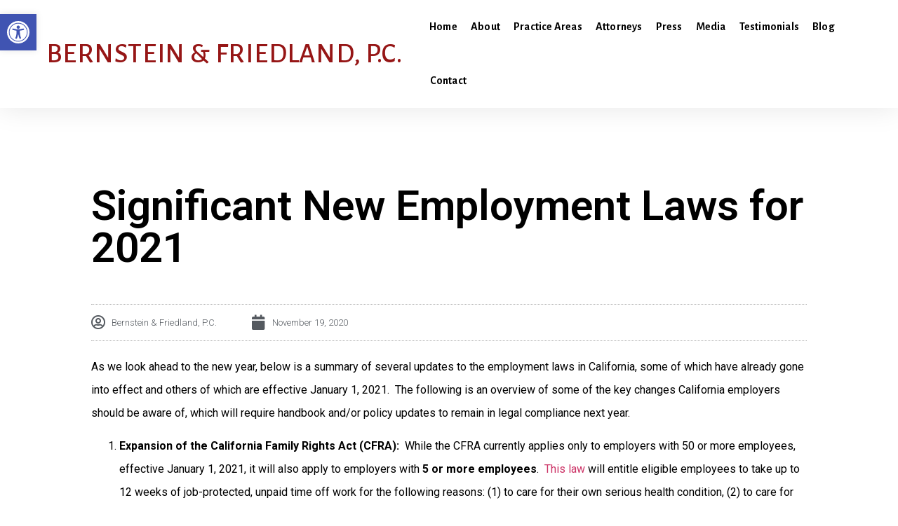

--- FILE ---
content_type: text/css
request_url: https://laemploymentcounsel.com/wp-content/uploads/elementor/css/post-101.css?ver=1730677033
body_size: 727
content:
.elementor-101 .elementor-element.elementor-element-c09095 > .elementor-container > .elementor-column > .elementor-widget-wrap{align-content:center;align-items:center;}.elementor-101 .elementor-element.elementor-element-c09095:not(.elementor-motion-effects-element-type-background), .elementor-101 .elementor-element.elementor-element-c09095 > .elementor-motion-effects-container > .elementor-motion-effects-layer{background-color:#FFFFFF;}.elementor-101 .elementor-element.elementor-element-c09095 > .elementor-container{max-width:1230px;}.elementor-101 .elementor-element.elementor-element-c09095{box-shadow:0px 0px 38px 0px rgba(0,0,0,0.1);transition:background 0.3s, border 0.3s, border-radius 0.3s, box-shadow 0.3s;}.elementor-101 .elementor-element.elementor-element-c09095 > .elementor-background-overlay{transition:background 0.3s, border-radius 0.3s, opacity 0.3s;}.pp-tooltip.pp-tooltip-{{ID}} .pp-tooltip-content{font-family:var( --e-global-typography-accent-font-family ), Sans-serif;font-weight:var( --e-global-typography-accent-font-weight );}.elementor-widget-heading .elementor-heading-title{color:var( --e-global-color-primary );font-family:var( --e-global-typography-primary-font-family ), Sans-serif;font-weight:var( --e-global-typography-primary-font-weight );}.elementor-101 .elementor-element.elementor-element-620a469{width:var( --container-widget-width, 99.243% );max-width:99.243%;--container-widget-width:99.243%;--container-widget-flex-grow:0;text-align:left;}.elementor-101 .elementor-element.elementor-element-620a469 > .elementor-widget-container{margin:0px 0px 0px 41px;}.elementor-101 .elementor-element.elementor-element-620a469 .elementor-heading-title{color:#961616;font-family:"Alegreya Sans", Sans-serif;font-size:40px;font-weight:500;font-style:normal;line-height:0.8em;letter-spacing:0.8px;}.elementor-widget-nav-menu .elementor-nav-menu .elementor-item{font-family:var( --e-global-typography-primary-font-family ), Sans-serif;font-weight:var( --e-global-typography-primary-font-weight );}.elementor-widget-nav-menu .elementor-nav-menu--main .elementor-item{color:var( --e-global-color-text );fill:var( --e-global-color-text );}.elementor-widget-nav-menu .elementor-nav-menu--main .elementor-item:hover,
					.elementor-widget-nav-menu .elementor-nav-menu--main .elementor-item.elementor-item-active,
					.elementor-widget-nav-menu .elementor-nav-menu--main .elementor-item.highlighted,
					.elementor-widget-nav-menu .elementor-nav-menu--main .elementor-item:focus{color:var( --e-global-color-accent );fill:var( --e-global-color-accent );}.elementor-widget-nav-menu .elementor-nav-menu--main:not(.e--pointer-framed) .elementor-item:before,
					.elementor-widget-nav-menu .elementor-nav-menu--main:not(.e--pointer-framed) .elementor-item:after{background-color:var( --e-global-color-accent );}.elementor-widget-nav-menu .e--pointer-framed .elementor-item:before,
					.elementor-widget-nav-menu .e--pointer-framed .elementor-item:after{border-color:var( --e-global-color-accent );}.elementor-widget-nav-menu{--e-nav-menu-divider-color:var( --e-global-color-text );}.elementor-widget-nav-menu .elementor-nav-menu--dropdown .elementor-item, .elementor-widget-nav-menu .elementor-nav-menu--dropdown  .elementor-sub-item{font-family:var( --e-global-typography-accent-font-family ), Sans-serif;font-weight:var( --e-global-typography-accent-font-weight );}.elementor-101 .elementor-element.elementor-element-bf7593b{width:var( --container-widget-width, 684.891px );max-width:684.891px;--container-widget-width:684.891px;--container-widget-flex-grow:0;--e-nav-menu-horizontal-menu-item-margin:calc( 1px / 2 );}.elementor-101 .elementor-element.elementor-element-bf7593b > .elementor-widget-container{border-radius:0px 0px 0px 0px;}.elementor-101 .elementor-element.elementor-element-bf7593b .elementor-menu-toggle{margin-left:auto;background-color:rgba(0,0,0,0);}.elementor-101 .elementor-element.elementor-element-bf7593b .elementor-nav-menu .elementor-item{font-family:"Alegreya Sans", Sans-serif;font-size:16px;font-weight:600;font-style:normal;line-height:1.7em;letter-spacing:0.2px;}.elementor-101 .elementor-element.elementor-element-bf7593b .elementor-nav-menu--main .elementor-item{color:#000000;fill:#000000;padding-left:9px;padding-right:9px;padding-top:25px;padding-bottom:25px;}.elementor-101 .elementor-element.elementor-element-bf7593b .elementor-nav-menu--main .elementor-item:hover,
					.elementor-101 .elementor-element.elementor-element-bf7593b .elementor-nav-menu--main .elementor-item.elementor-item-active,
					.elementor-101 .elementor-element.elementor-element-bf7593b .elementor-nav-menu--main .elementor-item.highlighted,
					.elementor-101 .elementor-element.elementor-element-bf7593b .elementor-nav-menu--main .elementor-item:focus{color:#000000;fill:#000000;}.elementor-101 .elementor-element.elementor-element-bf7593b .elementor-nav-menu--main .elementor-item.elementor-item-active{color:#000000;}.elementor-101 .elementor-element.elementor-element-bf7593b .elementor-nav-menu--main:not(.elementor-nav-menu--layout-horizontal) .elementor-nav-menu > li:not(:last-child){margin-bottom:1px;}.elementor-101 .elementor-element.elementor-element-bf7593b .elementor-nav-menu--dropdown a, .elementor-101 .elementor-element.elementor-element-bf7593b .elementor-menu-toggle{color:#000000;}.elementor-101 .elementor-element.elementor-element-bf7593b .elementor-nav-menu--dropdown{background-color:#FFFFFFFA;}.elementor-101 .elementor-element.elementor-element-bf7593b .elementor-nav-menu--dropdown a:hover,
					.elementor-101 .elementor-element.elementor-element-bf7593b .elementor-nav-menu--dropdown a.elementor-item-active,
					.elementor-101 .elementor-element.elementor-element-bf7593b .elementor-nav-menu--dropdown a.highlighted{background-color:#FFFFFF;}.elementor-101 .elementor-element.elementor-element-bf7593b .elementor-nav-menu--dropdown .elementor-item, .elementor-101 .elementor-element.elementor-element-bf7593b .elementor-nav-menu--dropdown  .elementor-sub-item{font-family:"Arial", Sans-serif;font-weight:600;}.elementor-101 .elementor-element.elementor-element-bf7593b .elementor-nav-menu--dropdown a{padding-left:0px;padding-right:0px;}.elementor-theme-builder-content-area{height:400px;}.elementor-location-header:before, .elementor-location-footer:before{content:"";display:table;clear:both;}@media(min-width:768px){.elementor-101 .elementor-element.elementor-element-34b6ff8a{width:47%;}.elementor-101 .elementor-element.elementor-element-1eb59ef7{width:53%;}}@media(max-width:1024px){.elementor-101 .elementor-element.elementor-element-c09095{padding:20px 20px 20px 20px;}}@media(max-width:767px){.elementor-101 .elementor-element.elementor-element-c09095{padding:020px 020px 020px 020px;}.elementor-101 .elementor-element.elementor-element-34b6ff8a{width:70%;}.elementor-101 .elementor-element.elementor-element-620a469 > .elementor-widget-container{margin:0px 0px 0px 36px;padding:0px 0px 0px 0px;}.elementor-101 .elementor-element.elementor-element-620a469{text-align:left;}.elementor-101 .elementor-element.elementor-element-620a469 .elementor-heading-title{font-size:24px;line-height:1em;letter-spacing:0.6px;}.elementor-101 .elementor-element.elementor-element-1eb59ef7{width:30%;}.elementor-101 .elementor-element.elementor-element-bf7593b .elementor-nav-menu .elementor-item{font-size:16px;line-height:1.5em;letter-spacing:1.2px;}.elementor-101 .elementor-element.elementor-element-bf7593b .elementor-nav-menu--main .elementor-item{padding-left:0px;padding-right:0px;padding-top:0px;padding-bottom:0px;}.elementor-101 .elementor-element.elementor-element-bf7593b{--e-nav-menu-horizontal-menu-item-margin:calc( 0px / 2 );}.elementor-101 .elementor-element.elementor-element-bf7593b .elementor-nav-menu--main:not(.elementor-nav-menu--layout-horizontal) .elementor-nav-menu > li:not(:last-child){margin-bottom:0px;}.elementor-101 .elementor-element.elementor-element-bf7593b .elementor-nav-menu--dropdown .elementor-item, .elementor-101 .elementor-element.elementor-element-bf7593b .elementor-nav-menu--dropdown  .elementor-sub-item{font-size:16px;}.elementor-101 .elementor-element.elementor-element-bf7593b .elementor-nav-menu--main > .elementor-nav-menu > li > .elementor-nav-menu--dropdown, .elementor-101 .elementor-element.elementor-element-bf7593b .elementor-nav-menu__container.elementor-nav-menu--dropdown{margin-top:30px !important;}}

--- FILE ---
content_type: text/css
request_url: https://laemploymentcounsel.com/wp-content/uploads/elementor/css/post-419.css?ver=1730677033
body_size: 845
content:
.elementor-419 .elementor-element.elementor-element-fe498de:not(.elementor-motion-effects-element-type-background), .elementor-419 .elementor-element.elementor-element-fe498de > .elementor-motion-effects-container > .elementor-motion-effects-layer{background-image:url("https://laemploymentcounsel.com/wp-content/uploads/2020/08/background.jpg");}.elementor-419 .elementor-element.elementor-element-fe498de{transition:background 0.3s, border 0.3s, border-radius 0.3s, box-shadow 0.3s;}.elementor-419 .elementor-element.elementor-element-fe498de > .elementor-background-overlay{transition:background 0.3s, border-radius 0.3s, opacity 0.3s;}.elementor-419 .elementor-element.elementor-element-c5b0046 > .elementor-element-populated{transition:background 0.3s, border 0.3s, border-radius 0.3s, box-shadow 0.3s;}.elementor-419 .elementor-element.elementor-element-c5b0046 > .elementor-element-populated > .elementor-background-overlay{transition:background 0.3s, border-radius 0.3s, opacity 0.3s;}.pp-tooltip.pp-tooltip-{{ID}} .pp-tooltip-content{font-family:var( --e-global-typography-accent-font-family ), Sans-serif;font-weight:var( --e-global-typography-accent-font-weight );}.elementor-widget-text-editor{color:var( --e-global-color-text );font-family:var( --e-global-typography-text-font-family ), Sans-serif;font-weight:var( --e-global-typography-text-font-weight );}.elementor-widget-text-editor.elementor-drop-cap-view-stacked .elementor-drop-cap{background-color:var( --e-global-color-primary );}.elementor-widget-text-editor.elementor-drop-cap-view-framed .elementor-drop-cap, .elementor-widget-text-editor.elementor-drop-cap-view-default .elementor-drop-cap{color:var( --e-global-color-primary );border-color:var( --e-global-color-primary );}.elementor-419 .elementor-element.elementor-element-44b9f6e{color:#000000;font-family:"Roboto", Sans-serif;font-weight:400;}.elementor-419 .elementor-element.elementor-element-747cf1ab > .elementor-container > .elementor-column > .elementor-widget-wrap{align-content:center;align-items:center;}.elementor-419 .elementor-element.elementor-element-747cf1ab:not(.elementor-motion-effects-element-type-background), .elementor-419 .elementor-element.elementor-element-747cf1ab > .elementor-motion-effects-container > .elementor-motion-effects-layer{background-color:#f2f2f2;}.elementor-419 .elementor-element.elementor-element-747cf1ab{transition:background 0.3s, border 0.3s, border-radius 0.3s, box-shadow 0.3s;padding:30px 0px 30px 0px;}.elementor-419 .elementor-element.elementor-element-747cf1ab > .elementor-background-overlay{transition:background 0.3s, border-radius 0.3s, opacity 0.3s;}.elementor-419 .elementor-element.elementor-element-2dfb09f3 > .elementor-container > .elementor-column > .elementor-widget-wrap{align-content:center;align-items:center;}.elementor-419 .elementor-element.elementor-element-2dfb09f3{border-style:dotted;border-width:0px 0px 1px 0px;border-color:#9b9b9b;transition:background 0.3s, border 0.3s, border-radius 0.3s, box-shadow 0.3s;margin-top:0px;margin-bottom:30px;padding:0px 0px 30px 0px;}.elementor-419 .elementor-element.elementor-element-2dfb09f3 > .elementor-background-overlay{transition:background 0.3s, border-radius 0.3s, opacity 0.3s;}.elementor-widget-nav-menu .elementor-nav-menu .elementor-item{font-family:var( --e-global-typography-primary-font-family ), Sans-serif;font-weight:var( --e-global-typography-primary-font-weight );}.elementor-widget-nav-menu .elementor-nav-menu--main .elementor-item{color:var( --e-global-color-text );fill:var( --e-global-color-text );}.elementor-widget-nav-menu .elementor-nav-menu--main .elementor-item:hover,
					.elementor-widget-nav-menu .elementor-nav-menu--main .elementor-item.elementor-item-active,
					.elementor-widget-nav-menu .elementor-nav-menu--main .elementor-item.highlighted,
					.elementor-widget-nav-menu .elementor-nav-menu--main .elementor-item:focus{color:var( --e-global-color-accent );fill:var( --e-global-color-accent );}.elementor-widget-nav-menu .elementor-nav-menu--main:not(.e--pointer-framed) .elementor-item:before,
					.elementor-widget-nav-menu .elementor-nav-menu--main:not(.e--pointer-framed) .elementor-item:after{background-color:var( --e-global-color-accent );}.elementor-widget-nav-menu .e--pointer-framed .elementor-item:before,
					.elementor-widget-nav-menu .e--pointer-framed .elementor-item:after{border-color:var( --e-global-color-accent );}.elementor-widget-nav-menu{--e-nav-menu-divider-color:var( --e-global-color-text );}.elementor-widget-nav-menu .elementor-nav-menu--dropdown .elementor-item, .elementor-widget-nav-menu .elementor-nav-menu--dropdown  .elementor-sub-item{font-family:var( --e-global-typography-accent-font-family ), Sans-serif;font-weight:var( --e-global-typography-accent-font-weight );}.elementor-419 .elementor-element.elementor-element-5bd0660e .elementor-menu-toggle{margin-right:auto;background-color:rgba(0,0,0,0);border-width:0px;border-radius:0px;}.elementor-419 .elementor-element.elementor-element-5bd0660e .elementor-nav-menu .elementor-item{font-size:15px;font-weight:500;}.elementor-419 .elementor-element.elementor-element-5bd0660e .elementor-nav-menu--main .elementor-item{color:#7A7A7A;fill:#7A7A7A;padding-left:0px;padding-right:0px;}.elementor-419 .elementor-element.elementor-element-5bd0660e .elementor-nav-menu--main .elementor-item:hover,
					.elementor-419 .elementor-element.elementor-element-5bd0660e .elementor-nav-menu--main .elementor-item.elementor-item-active,
					.elementor-419 .elementor-element.elementor-element-5bd0660e .elementor-nav-menu--main .elementor-item.highlighted,
					.elementor-419 .elementor-element.elementor-element-5bd0660e .elementor-nav-menu--main .elementor-item:focus{color:#000000;fill:#000000;}.elementor-419 .elementor-element.elementor-element-5bd0660e{--e-nav-menu-horizontal-menu-item-margin:calc( 31px / 2 );--nav-menu-icon-size:30px;}.elementor-419 .elementor-element.elementor-element-5bd0660e .elementor-nav-menu--main:not(.elementor-nav-menu--layout-horizontal) .elementor-nav-menu > li:not(:last-child){margin-bottom:31px;}.elementor-419 .elementor-element.elementor-element-5bd0660e .elementor-nav-menu--dropdown a, .elementor-419 .elementor-element.elementor-element-5bd0660e .elementor-menu-toggle{color:#000000;}.elementor-419 .elementor-element.elementor-element-5bd0660e .elementor-nav-menu--dropdown{background-color:#eaeaea;}.elementor-419 .elementor-element.elementor-element-5bd0660e .elementor-nav-menu--dropdown a:hover,
					.elementor-419 .elementor-element.elementor-element-5bd0660e .elementor-nav-menu--dropdown a.elementor-item-active,
					.elementor-419 .elementor-element.elementor-element-5bd0660e .elementor-nav-menu--dropdown a.highlighted,
					.elementor-419 .elementor-element.elementor-element-5bd0660e .elementor-menu-toggle:hover{color:#00ce1b;}.elementor-419 .elementor-element.elementor-element-5bd0660e .elementor-nav-menu--dropdown a:hover,
					.elementor-419 .elementor-element.elementor-element-5bd0660e .elementor-nav-menu--dropdown a.elementor-item-active,
					.elementor-419 .elementor-element.elementor-element-5bd0660e .elementor-nav-menu--dropdown a.highlighted{background-color:#ededed;}.elementor-419 .elementor-element.elementor-element-5bd0660e .elementor-nav-menu--dropdown .elementor-item, .elementor-419 .elementor-element.elementor-element-5bd0660e .elementor-nav-menu--dropdown  .elementor-sub-item{font-size:15px;}.elementor-419 .elementor-element.elementor-element-5bd0660e div.elementor-menu-toggle{color:#000000;}.elementor-419 .elementor-element.elementor-element-5bd0660e div.elementor-menu-toggle svg{fill:#000000;}.elementor-419 .elementor-element.elementor-element-5bd0660e div.elementor-menu-toggle:hover{color:#00ce1b;}.elementor-419 .elementor-element.elementor-element-5bd0660e div.elementor-menu-toggle:hover svg{fill:#00ce1b;}.elementor-widget-heading .elementor-heading-title{color:var( --e-global-color-primary );font-family:var( --e-global-typography-primary-font-family ), Sans-serif;font-weight:var( --e-global-typography-primary-font-weight );}.elementor-419 .elementor-element.elementor-element-11cda732{text-align:right;}.elementor-419 .elementor-element.elementor-element-11cda732 .elementor-heading-title{color:#54595f;font-size:15px;font-weight:500;}.elementor-theme-builder-content-area{height:400px;}.elementor-location-header:before, .elementor-location-footer:before{content:"";display:table;clear:both;}@media(min-width:768px){.elementor-419 .elementor-element.elementor-element-55ea0a9e{width:62.5%;}.elementor-419 .elementor-element.elementor-element-16d566dd{width:37.367%;}}@media(max-width:1024px){.elementor-419 .elementor-element.elementor-element-747cf1ab{padding:30px 20px 30px 20px;}.elementor-419 .elementor-element.elementor-element-5bd0660e .elementor-nav-menu .elementor-item{font-size:13px;}.elementor-419 .elementor-element.elementor-element-11cda732 .elementor-heading-title{font-size:22px;}}@media(max-width:767px){.elementor-419 .elementor-element.elementor-element-44b9f6e{font-size:13px;}.elementor-419 .elementor-element.elementor-element-747cf1ab{padding:25px 20px 25px 20px;}.elementor-419 .elementor-element.elementor-element-aef38d0{width:100%;}.elementor-419 .elementor-element.elementor-element-55ea0a9e{width:30%;}.elementor-419 .elementor-element.elementor-element-5bd0660e .elementor-nav-menu--main > .elementor-nav-menu > li > .elementor-nav-menu--dropdown, .elementor-419 .elementor-element.elementor-element-5bd0660e .elementor-nav-menu__container.elementor-nav-menu--dropdown{margin-top:40px !important;}.elementor-419 .elementor-element.elementor-element-16d566dd{width:70%;}.elementor-419 .elementor-element.elementor-element-11cda732{text-align:right;}.elementor-419 .elementor-element.elementor-element-11cda732 .elementor-heading-title{font-size:16px;}}@media(max-width:1024px) and (min-width:768px){.elementor-419 .elementor-element.elementor-element-aef38d0{width:100%;}}

--- FILE ---
content_type: text/css
request_url: https://laemploymentcounsel.com/wp-content/uploads/elementor/css/post-575.css?ver=1730677045
body_size: 1021
content:
.elementor-575 .elementor-element.elementor-element-4883ca32{margin-top:50px;margin-bottom:50px;}.elementor-575 .elementor-element.elementor-element-362a17b9:not(.elementor-motion-effects-element-type-background) > .elementor-widget-wrap, .elementor-575 .elementor-element.elementor-element-362a17b9 > .elementor-widget-wrap > .elementor-motion-effects-container > .elementor-motion-effects-layer{background-color:#ffffff;}.elementor-575 .elementor-element.elementor-element-362a17b9 > .elementor-element-populated{transition:background 0.3s, border 0.3s, border-radius 0.3s, box-shadow 0.3s;padding:60px 60px 60px 60px;}.elementor-575 .elementor-element.elementor-element-362a17b9 > .elementor-element-populated > .elementor-background-overlay{transition:background 0.3s, border-radius 0.3s, opacity 0.3s;}.pp-tooltip.pp-tooltip-{{ID}} .pp-tooltip-content{font-family:var( --e-global-typography-accent-font-family ), Sans-serif;font-weight:var( --e-global-typography-accent-font-weight );}.elementor-widget-theme-post-title .elementor-heading-title{color:var( --e-global-color-primary );font-family:var( --e-global-typography-primary-font-family ), Sans-serif;font-weight:var( --e-global-typography-primary-font-weight );}.elementor-575 .elementor-element.elementor-element-378e38b > .elementor-widget-container{margin:0px 0px 30px 0px;}.elementor-575 .elementor-element.elementor-element-378e38b .elementor-heading-title{color:#000000;font-size:60px;font-weight:600;}.elementor-widget-post-info .elementor-icon-list-item:not(:last-child):after{border-color:var( --e-global-color-text );}.elementor-widget-post-info .elementor-icon-list-icon i{color:var( --e-global-color-primary );}.elementor-widget-post-info .elementor-icon-list-icon svg{fill:var( --e-global-color-primary );}.elementor-widget-post-info .elementor-icon-list-text, .elementor-widget-post-info .elementor-icon-list-text a{color:var( --e-global-color-secondary );}.elementor-widget-post-info .elementor-icon-list-item{font-family:var( --e-global-typography-text-font-family ), Sans-serif;font-weight:var( --e-global-typography-text-font-weight );}.elementor-575 .elementor-element.elementor-element-e9fcec3 > .elementor-widget-container{padding:15px 0px 15px 0px;border-style:dotted;border-width:1px 0px 1px 0px;border-color:#afafaf;}.elementor-575 .elementor-element.elementor-element-e9fcec3 .elementor-icon-list-items:not(.elementor-inline-items) .elementor-icon-list-item:not(:last-child){padding-bottom:calc(50px/2);}.elementor-575 .elementor-element.elementor-element-e9fcec3 .elementor-icon-list-items:not(.elementor-inline-items) .elementor-icon-list-item:not(:first-child){margin-top:calc(50px/2);}.elementor-575 .elementor-element.elementor-element-e9fcec3 .elementor-icon-list-items.elementor-inline-items .elementor-icon-list-item{margin-right:calc(50px/2);margin-left:calc(50px/2);}.elementor-575 .elementor-element.elementor-element-e9fcec3 .elementor-icon-list-items.elementor-inline-items{margin-right:calc(-50px/2);margin-left:calc(-50px/2);}body.rtl .elementor-575 .elementor-element.elementor-element-e9fcec3 .elementor-icon-list-items.elementor-inline-items .elementor-icon-list-item:after{left:calc(-50px/2);}body:not(.rtl) .elementor-575 .elementor-element.elementor-element-e9fcec3 .elementor-icon-list-items.elementor-inline-items .elementor-icon-list-item:after{right:calc(-50px/2);}.elementor-575 .elementor-element.elementor-element-e9fcec3 .elementor-icon-list-icon i{color:#54595f;font-size:21px;}.elementor-575 .elementor-element.elementor-element-e9fcec3 .elementor-icon-list-icon svg{fill:#54595f;--e-icon-list-icon-size:21px;}.elementor-575 .elementor-element.elementor-element-e9fcec3 .elementor-icon-list-icon{width:21px;}body:not(.rtl) .elementor-575 .elementor-element.elementor-element-e9fcec3 .elementor-icon-list-text{padding-left:8px;}body.rtl .elementor-575 .elementor-element.elementor-element-e9fcec3 .elementor-icon-list-text{padding-right:8px;}.elementor-575 .elementor-element.elementor-element-e9fcec3 .elementor-icon-list-text, .elementor-575 .elementor-element.elementor-element-e9fcec3 .elementor-icon-list-text a{color:#54595f;}.elementor-575 .elementor-element.elementor-element-e9fcec3 .elementor-icon-list-item{font-size:13px;font-weight:300;}.elementor-widget-theme-post-excerpt .elementor-widget-container{color:var( --e-global-color-text );font-family:var( --e-global-typography-text-font-family ), Sans-serif;font-weight:var( --e-global-typography-text-font-weight );}.elementor-575 .elementor-element.elementor-element-61a11ab6 > .elementor-widget-container{margin:30px 0px 30px 0px;}.elementor-575 .elementor-element.elementor-element-61a11ab6 .elementor-widget-container{color:#54595f;font-size:19px;font-weight:500;line-height:1.8em;}.elementor-widget-theme-post-content{color:var( --e-global-color-text );font-family:var( --e-global-typography-text-font-family ), Sans-serif;font-weight:var( --e-global-typography-text-font-weight );}.elementor-575 .elementor-element.elementor-element-24b74d7e{color:#000000;line-height:2.1em;}.elementor-575 .elementor-element.elementor-element-54879a04 > .elementor-widget-container{margin:-10px 0px 40px 0px;}.elementor-575 .elementor-element.elementor-element-54879a04 .elementor-icon-list-icon i{color:#7a7a7a;font-size:14px;}.elementor-575 .elementor-element.elementor-element-54879a04 .elementor-icon-list-icon svg{fill:#7a7a7a;--e-icon-list-icon-size:14px;}.elementor-575 .elementor-element.elementor-element-54879a04 .elementor-icon-list-icon{width:14px;}body:not(.rtl) .elementor-575 .elementor-element.elementor-element-54879a04 .elementor-icon-list-text{padding-left:9px;}body.rtl .elementor-575 .elementor-element.elementor-element-54879a04 .elementor-icon-list-text{padding-right:9px;}.elementor-575 .elementor-element.elementor-element-54879a04 .elementor-icon-list-text, .elementor-575 .elementor-element.elementor-element-54879a04 .elementor-icon-list-text a{color:#a3a3a3;}.elementor-575 .elementor-element.elementor-element-54879a04 .elementor-icon-list-item{font-size:13px;text-transform:uppercase;}.elementor-widget-author-box .elementor-author-box__name{color:var( --e-global-color-secondary );font-family:var( --e-global-typography-primary-font-family ), Sans-serif;font-weight:var( --e-global-typography-primary-font-weight );}.elementor-widget-author-box .elementor-author-box__bio{color:var( --e-global-color-text );font-family:var( --e-global-typography-text-font-family ), Sans-serif;font-weight:var( --e-global-typography-text-font-weight );}.elementor-widget-author-box .elementor-author-box__button{color:var( --e-global-color-secondary );border-color:var( --e-global-color-secondary );font-family:var( --e-global-typography-accent-font-family ), Sans-serif;font-weight:var( --e-global-typography-accent-font-weight );}.elementor-widget-author-box .elementor-author-box__button:hover{border-color:var( --e-global-color-secondary );color:var( --e-global-color-secondary );}.elementor-575 .elementor-element.elementor-element-69fff88 > .elementor-widget-container{background-color:#f2f2f2;padding:35px 45px 35px 45px;border-radius:0px 0px 6px 6px;}.elementor-575 .elementor-element.elementor-element-69fff88 .elementor-author-box__avatar img{width:100px;height:100px;}body.rtl .elementor-575 .elementor-element.elementor-element-69fff88.elementor-author-box--layout-image-left .elementor-author-box__avatar,
					 body:not(.rtl) .elementor-575 .elementor-element.elementor-element-69fff88:not(.elementor-author-box--layout-image-above) .elementor-author-box__avatar{margin-right:45px;margin-left:0;}body:not(.rtl) .elementor-575 .elementor-element.elementor-element-69fff88.elementor-author-box--layout-image-right .elementor-author-box__avatar,
					 body.rtl .elementor-575 .elementor-element.elementor-element-69fff88:not(.elementor-author-box--layout-image-above) .elementor-author-box__avatar{margin-left:45px;margin-right:0;}.elementor-575 .elementor-element.elementor-element-69fff88.elementor-author-box--layout-image-above .elementor-author-box__avatar{margin-bottom:45px;}.elementor-575 .elementor-element.elementor-element-69fff88 .elementor-author-box__name{text-transform:uppercase;}.elementor-575 .elementor-element.elementor-element-69fff88 .elementor-author-box__bio{font-size:15px;}.elementor-575 .elementor-element.elementor-element-69fff88 .elementor-author-box__button{border-width:0px;padding:0px 0px 0px 0px;}.elementor-575 .elementor-element.elementor-element-d7c9fc9 > .elementor-widget-container{background-color:#f2f2f2;padding:35px 45px 35px 45px;border-radius:0px 0px 6px 6px;}.elementor-575 .elementor-element.elementor-element-d7c9fc9 .elementor-author-box__avatar img{width:100px;height:100px;}body.rtl .elementor-575 .elementor-element.elementor-element-d7c9fc9.elementor-author-box--layout-image-left .elementor-author-box__avatar,
					 body:not(.rtl) .elementor-575 .elementor-element.elementor-element-d7c9fc9:not(.elementor-author-box--layout-image-above) .elementor-author-box__avatar{margin-right:45px;margin-left:0;}body:not(.rtl) .elementor-575 .elementor-element.elementor-element-d7c9fc9.elementor-author-box--layout-image-right .elementor-author-box__avatar,
					 body.rtl .elementor-575 .elementor-element.elementor-element-d7c9fc9:not(.elementor-author-box--layout-image-above) .elementor-author-box__avatar{margin-left:45px;margin-right:0;}.elementor-575 .elementor-element.elementor-element-d7c9fc9.elementor-author-box--layout-image-above .elementor-author-box__avatar{margin-bottom:45px;}.elementor-575 .elementor-element.elementor-element-d7c9fc9 .elementor-author-box__name{text-transform:uppercase;}.elementor-575 .elementor-element.elementor-element-d7c9fc9 .elementor-author-box__bio{font-size:15px;}.elementor-575 .elementor-element.elementor-element-d7c9fc9 .elementor-author-box__button{border-width:0px;padding:0px 0px 0px 0px;}.elementor-widget-post-navigation span.post-navigation__prev--label{color:var( --e-global-color-text );}.elementor-widget-post-navigation span.post-navigation__next--label{color:var( --e-global-color-text );}.elementor-widget-post-navigation span.post-navigation__prev--label, .elementor-widget-post-navigation span.post-navigation__next--label{font-family:var( --e-global-typography-secondary-font-family ), Sans-serif;font-weight:var( --e-global-typography-secondary-font-weight );}.elementor-widget-post-navigation span.post-navigation__prev--title, .elementor-widget-post-navigation span.post-navigation__next--title{color:var( --e-global-color-secondary );font-family:var( --e-global-typography-secondary-font-family ), Sans-serif;font-weight:var( --e-global-typography-secondary-font-weight );}.elementor-575 .elementor-element.elementor-element-45b1c9a9 > .elementor-widget-container{margin:50px 0px 0px 0px;}.elementor-575 .elementor-element.elementor-element-45b1c9a9 span.post-navigation__prev--label{color:#aaaaaa;}.elementor-575 .elementor-element.elementor-element-45b1c9a9 span.post-navigation__next--label{color:#aaaaaa;}.elementor-575 .elementor-element.elementor-element-45b1c9a9 span.post-navigation__prev--label, .elementor-575 .elementor-element.elementor-element-45b1c9a9 span.post-navigation__next--label{font-family:"Roboto", Sans-serif;font-size:21px;}.elementor-widget-divider{--divider-color:var( --e-global-color-secondary );}.elementor-widget-divider .elementor-divider__text{color:var( --e-global-color-secondary );font-family:var( --e-global-typography-secondary-font-family ), Sans-serif;font-weight:var( --e-global-typography-secondary-font-weight );}.elementor-widget-divider.elementor-view-stacked .elementor-icon{background-color:var( --e-global-color-secondary );}.elementor-widget-divider.elementor-view-framed .elementor-icon, .elementor-widget-divider.elementor-view-default .elementor-icon{color:var( --e-global-color-secondary );border-color:var( --e-global-color-secondary );}.elementor-widget-divider.elementor-view-framed .elementor-icon, .elementor-widget-divider.elementor-view-default .elementor-icon svg{fill:var( --e-global-color-secondary );}.elementor-575 .elementor-element.elementor-element-7a922df2{--divider-border-style:dotted;--divider-color:#afafaf;--divider-border-width:1px;}.elementor-575 .elementor-element.elementor-element-7a922df2 .elementor-divider-separator{width:100%;}.elementor-575 .elementor-element.elementor-element-7a922df2 .elementor-divider{padding-block-start:30px;padding-block-end:30px;}@media(max-width:767px){.elementor-575 .elementor-element.elementor-element-362a17b9 > .elementor-element-populated{padding:0px 0px 0px 0px;}.elementor-575 .elementor-element.elementor-element-378e38b .elementor-heading-title{font-size:33px;}.elementor-575 .elementor-element.elementor-element-e9fcec3 .elementor-icon-list-items:not(.elementor-inline-items) .elementor-icon-list-item:not(:last-child){padding-bottom:calc(15px/2);}.elementor-575 .elementor-element.elementor-element-e9fcec3 .elementor-icon-list-items:not(.elementor-inline-items) .elementor-icon-list-item:not(:first-child){margin-top:calc(15px/2);}.elementor-575 .elementor-element.elementor-element-e9fcec3 .elementor-icon-list-items.elementor-inline-items .elementor-icon-list-item{margin-right:calc(15px/2);margin-left:calc(15px/2);}.elementor-575 .elementor-element.elementor-element-e9fcec3 .elementor-icon-list-items.elementor-inline-items{margin-right:calc(-15px/2);margin-left:calc(-15px/2);}body.rtl .elementor-575 .elementor-element.elementor-element-e9fcec3 .elementor-icon-list-items.elementor-inline-items .elementor-icon-list-item:after{left:calc(-15px/2);}body:not(.rtl) .elementor-575 .elementor-element.elementor-element-e9fcec3 .elementor-icon-list-items.elementor-inline-items .elementor-icon-list-item:after{right:calc(-15px/2);}.elementor-575 .elementor-element.elementor-element-e9fcec3 .elementor-icon-list-icon{width:16px;}.elementor-575 .elementor-element.elementor-element-e9fcec3 .elementor-icon-list-icon i{font-size:16px;}.elementor-575 .elementor-element.elementor-element-e9fcec3 .elementor-icon-list-icon svg{--e-icon-list-icon-size:16px;}.elementor-575 .elementor-element.elementor-element-e9fcec3 .elementor-icon-list-item{line-height:27px;}.elementor-575 .elementor-element.elementor-element-69fff88 .elementor-author-box__avatar img{width:37px;height:37px;}.elementor-575 .elementor-element.elementor-element-d7c9fc9 .elementor-author-box__avatar img{width:37px;height:37px;}}